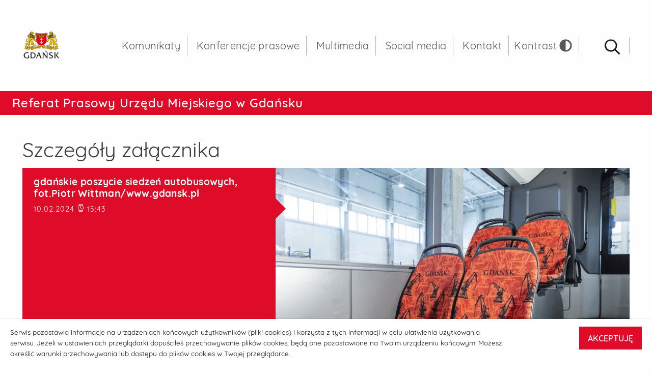

--- FILE ---
content_type: text/html;charset=UTF-8
request_url: https://media.gdansk.pl/komunikaty/zalacznik/2608742
body_size: 2710
content:
<!doctype html> <html class="no-js" lang="pl"> <head> <meta charset="utf-8"/> <link rel="dns-prefetch preconnect" href="https://d2xhqqdaxyaju6.cloudfront.net"/> <link rel="icon" type="image/png" sizes="32x32" href="/__system/resource/276/33/static/favicon-32x32.png"> <link rel="icon" type="image/png" sizes="16x16" href="/__system/resource/276/33/static/favicon-16x16.png">  <meta name="viewport" content="width=device-width,initial-scale=1"/> <link rel="stylesheet" href="https://cdn-netpr.pl/theme/276/33/css/styles.css"/> <link rel="preload" href="https://cdn-netpr.pl/theme/276/33/fonts/Quicksand-Regular.woff2" as="font" crossorigin="anonymous"/> <style> @font-face {
      font-family: 'Quicksand';
      font-display: auto;
      src: url('https://cdn-netpr.pl/theme/276/33/fonts/Quicksand-Regular.woff2') format('woff2');
      font-weight: 400;
    }

    @font-face {
      font-family: 'Quicksand';
      font-display: auto;
      src: url('https://cdn-netpr.pl/theme/276/33/fonts/Quicksand-Bold.woff2') format('woff2');
      font-weight: 700;
    }

    @font-face {
      font-family: 'Quicksand';
      font-display: auto;
      src: url('https://cdn-netpr.pl/theme/276/33/fonts/Quicksand-Medium.woff2') format('woff2');
      font-weight: 500;
    }

    @font-face {
      font-family: 'Quicksand';
      font-display: auto;
      src: url('https://cdn-netpr.pl/theme/276/33/fonts/Quicksand-Light.woff2') format('woff2');
      font-weight: 300;
    } </style> <meta http-equiv="X-UA-Compatible" content="IE=edge"/> <script defer src="https://cdn-netpr.pl/theme/276/33/js/scripts.js"></script> <title>gdańskie poszycie siedzeń autobusowych, fot.Piotr Wittman/www.gdansk.pl | Załącznik | Komunikaty | Referat prasowy Urzędu Miejskiego w Gdańsku</title>
<meta name="description" content="">
<!--ceOIj8O0TSOhYlEnmSPU-->
<meta property="og:type" content="website" />
<meta property="og:title" content="gdańskie poszycie siedzeń autobusowych, fot.Piotr Wittman/www.gdansk.pl">
<meta property="og:description" content="">
<meta property="og:url" content="https://media.gdansk.pl/komunikaty/zalacznik/2608742" />
<meta property="og:image" content="https://d2xhqqdaxyaju6.cloudfront.net/file/mediakit-s/1394967/42/s-1200-630.png"/>
  
<meta name="twitter:card" content="summary_large_image">
<meta name="twitter:title" content="gdańskie poszycie siedzeń autobusowych, fot.Piotr Wittman/www.gdansk.pl">
<meta name="twitter:description" content="">
<meta name="twitter:image" content="https://d2xhqqdaxyaju6.cloudfront.net/file/mediakit-s/1394967/42/s-1200-630.png"><meta name="robots" content="noindex"/> </head> <body class="623" data-svg-link="https://cdn-netpr.pl/theme/276/33/img/svg-sprite.svg"> <p class="ie11">Przeglądarka IE 11 nie jest wspierana na witrynie. Proszę skorzystać z <a class="text-link" href="https://www.microsoft.com/pl-pl/edge?ocid=SMC-IE-Promo">nowej przeglądarki Edge</a> firmy Microsoft</p> <div class="cookies" id="cookiePolicy" style="display: none"> <div class="good-width cookies__wrap"> <div class="cookies__block"> <div class="cookies__text"> <p class="cookie-text"> Serwis pozostawia informacje na urządzeniach końcowych użytkowników (pliki cookies) i korzysta z tych informacji w celu ułatwienia użytkowania serwisu. Jeżeli w ustawieniach przeglądarki dopuściłeś przechowywanie plików cookies, będą one pozostawione na Twoim urządzeniu końcowym. Możesz określić warunki przechowywania lub dostępu do plików cookies w Twojej przeglądarce. </p> </div> <button type="button" class="button" id="cookieDismiss">AKCEPTUJĘ</button> </div> </div> </div> <div class="fixed-container fixedContainer-js"><header class="header-js header"><a href="#main" class="skip-link">Przejdź do głównej treści</a> <a href="#main-nav" class="skip-link">Idź do głównego menu</a> <a href="#search-input" class="skip-link">Idź do wyszukiwarki</a> <div class="top">  <div class="top__left"> <div class="top__logo"> <h1 class='sr-only'>Komunikaty -  Referat Prasowy Urzędu Miejskiego w Gdańsku </h1> <a href="/">  <img src="https://cdn-netpr.pl/file/logo-s/3553/d5/s-x-115.png" alt="Strona główna  Referatu prasowego Urzędu Miejskiego w Gdańsku ">  </a> </div>  </div> <div class="top__right hide-for-print">  <nav class="top__menu"> <h2 class="sr-only">Menu główne</h2> <ul id="main-nav" class="top__menu__list" tabindex="-1">    <li class="menu-item-js ">  <a href="/komunikaty">Komunikaty</a>   </li>  <li class="menu-item-js ">  <a href="/konferencje-prasowe">Konferencje prasowe</a>   </li>  <li class="menu-item-js ">  <a href="/multimedia">Multimedia</a>   </li>  <li class="menu-item-js ">  <a href="/social-media">Social media</a>   </li>  <li class="menu-item-js ">  <a href="/kontakt">Kontakt</a>   </li>  <li class="hide-for-large hide-mobile-menu-btn"> <button class="top__mobile-button mobileMenuIcon-js hide-for-large" aria-label="Zamknij menu główne" type="button"> <span></span> <span></span> <span></span> <span></span> </button> </li>  </ul> </nav> <button class="toggleContrast-js"> <span>Kontrast</span>  <svg role="img"  aria-hidden="true"  aria-label="" class="svg-icon">  <use href="#image-adjust-solid"></use> </svg> </button>  <form class="top__search searchContainer-js" action="/wyszukiwanie"> <h2 class="sr-only">Wyszukiwarka</h2> <button type="button" class="top__search__button searchButton-js">  <svg role="img"  aria-label="Otwórz wyszukiwarkę" class="">  <title>Otwórz wyszukiwarkę</title>  <use href="#image-search-icon"></use> </svg> </button> <div class="top__search__input searchInput-js"> <input type="search" name="q" placeholder="Wpisz szukaną frazę" id="search-input"> <label class="aria" for="search-input">Wpisz szukaną frazę</label> </div> </form>  <button id="openMobileMenu" class="top__mobile-button mobileMenuIcon-js hide-for-large" aria-label="Pokaż menu główne" type="button"> <span></span> <span></span> <span></span> <span></span> </button> </div> </div></header><div class="label">   <p class="label-content">Referat Prasowy Urzędu Miejskiego w&nbsp;Gdańsku</p></div></div><main class="main" id="main" tabindex="-1"><div><div style="height:1rem"></div></div><section class="grid-container attachment-preview section-space"> <div class="grid-x"> <div class="cell"> <h2 class="section-header">Szczegóły załącznika <span class="aria"> gdańskie poszycie siedzeń autobusowych, fot.Piotr Wittman/www.gdansk.pl </span> </h2> </div> </div>  <div class="grid-x"> <div class="cell"> <div class="playerContainer-js"> <div class="grid-x">  <div class="small-12 large-5 cell vDescription-js preview-info"> <div class="preview-info__text dot-ellipsis">  <h4 class="h3 preview-info__title" tabindex="-1">gdańskie poszycie siedzeń autobusowych, fot.Piotr Wittman/www.gdansk.pl</h4>     <p class="preview-info__time"> <span class="aria">Data publikacji</span> <time datetime="2024-02-10"> 10.02.2024 </time>  <svg role="img"  aria-hidden="true"  aria-label="" class="svg-icon little">  <use href="#image-watch"></use> </svg> 15:43 </p>    </div>    <a href="https://cdn-netpr.pl/file/attachment/2608742/c9/img_0536.jpeg" class="download-file"> <span class="aria">Pobierz plik: gdańskie poszycie siedzeń autobusowych, fot.Piotr Wittman/www.gdansk.pl</span>  <svg role="img"  aria-hidden="true"  aria-label="" class="preview-download__svg">  <use href="#image-arrow-to-bottom"></use> </svg> </a>   </div> <div class="small-12 large-7 cell vPlayer-js preview-view">   <img src="https://cdn-netpr.pl/file/attachment-s/2608742/c9/s-760-x." alt="">   </div>  </div> </div> </div> </div></section></main><footer class="footer"> <div class="footer__top"> <div class="grid-container"> <div class="grid-x grid-padding-x align-middle"> <div class="footer__menu cell small-12 medium-8"> <div class="grid-x grid-margin-x align-spaced">   <div class="cell small-6 medium-6 large-4">  </div> <div class="cell small-6 medium-6 large-4">  </div>   </div> </div>  <div class="footer__social cell small-12 medium-4">     </div> </div> </div> </div>  <div class="footer__bottom"> <div class="grid-container"> <div class="grid-x grid-padding-x"> <div class="footer__menu cell small-12 medium-8">    <a href="/deklaracja-dostepnosci">Deklaracja dostępności media.gdansk.pl</a>    </div> <div class="footer__powered-by cell small-12 medium-4"> © powered by <a href="https://netpr.pl/"> netPR.pl</a> </div> </div> </div> </div></footer> </body> </html>

--- FILE ---
content_type: image/svg+xml
request_url: https://cdn-netpr.pl/theme/276/33/img/svg-sprite.svg
body_size: 6219
content:
<svg xmlns="http://www.w3.org/2000/svg" xmlns:xlink="http://www.w3.org/1999/xlink"><symbol id="image-adjust-solid" viewBox="0 0 512 512"><path fill="currentColor" d="M8 256c0 136.97 111.03 248 248 248s248-111.03 248-248S392.97 8 256 8 8 119.03 8 256zm248 184V72c101.7 0 184 82.31 184 184 0 101.7-82.31 184-184 184z"/></symbol><symbol id="image-angle-down" viewBox="0 0 256 512"><path d="M119.5 326.9L3.5 209.1c-4.7-4.7-4.7-12.3 0-17l7.1-7.1c4.7-4.7 12.3-4.7 17 0L128 287.3l100.4-102.2c4.7-4.7 12.3-4.7 17 0l7.1 7.1c4.7 4.7 4.7 12.3 0 17L136.5 327a12.1 12.1 0 01-17-.1z"/></symbol><symbol id="image-arrow-next" viewBox="0 0 30.107 50"><path d="M28.58 26.29c.7-.71.7-1.87 0-2.58L6.95 1.26a1.74 1.74 0 00-2.51 0l-2.92 3c-.69.72-.69 1.88 0 2.59L19 25 1.52 43.15c-.69.72-.69 1.87 0 2.58l2.92 3c.7.72 1.81.72 2.5 0"/></symbol><symbol id="image-arrow-prev" viewBox="0 0 30.107 50"><path d="M1.52 23.71c-.7.71-.7 1.87 0 2.58l21.64 22.45c.7.7 1.81.7 2.5 0l2.93-3c.69-.72.69-1.87 0-2.59L11.12 25 28.58 6.85c.7-.72.7-1.87 0-2.58l-2.91-3a1.73 1.73 0 00-2.51 0"/></symbol><symbol id="image-arrow-to-bottom" viewBox="0 0 384 512"><path d="M348.5 264l-148 148.5c-4.7 4.7-12.3 4.7-17 0L35.5 264c-4.7-4.7-4.7-12.3 0-17l7.1-7.1c4.7-4.7 12.3-4.7 17 0l115.4 116V44c0-6.6 5.4-12 12-12h10c6.6 0 12 5.4 12 12v311.9L324.4 240c4.7-4.7 12.3-4.7 17 0l7.1 7.1c4.7 4.6 4.7 12.2 0 16.9zM384 468v-8c0-6.6-5.4-12-12-12H12c-6.6 0-12 5.4-12 12v8c0 6.6 5.4 12 12 12h360c6.6 0 12-5.4 12-12z"/></symbol><symbol id="image-arrow" viewBox="0 0 30.107 50"><path fill="#323643" d="M28.58 26.29c.7-.71.7-1.87 0-2.58L6.95 1.26a1.74 1.74 0 00-2.51 0l-2.92 3c-.69.72-.69 1.88 0 2.59L19 25 1.52 43.15c-.69.72-.69 1.87 0 2.58l2.92 3c.7.72 1.81.72 2.5 0"/></symbol><symbol id="image-chevron-left" viewBox="0 0 256 512"><path d="M238.47 475.54l7.08-7.07a12 12 0 000-16.98L50.05 256l195.5-195.5a12 12 0 000-16.96l-7.08-7.08a12 12 0 00-16.97 0L10.45 247.52a12 12 0 000 16.98l211.06 211.05a12 12 0 0016.97 0z"/></symbol><symbol id="image-chevron-right" viewBox="0 0 256 512"><path d="M17.52 36.47l-7.07 7.07a12 12 0 000 16.97L205.95 256 10.45 451.5a12 12 0 000 16.97l7.08 7.07a12 12 0 0016.97 0l211.05-211.06a12 12 0 000-16.97L34.49 36.47a12 12 0 00-16.96 0z"/></symbol><symbol id="image-copyright" viewBox="0 0 512 512"><path d="M256 8C119.03 8 8 119.03 8 256s111.03 248 248 248 248-111.03 248-248S392.97 8 256 8zm216 248c0 118.66-96.06 216-216 216-118.66 0-216-96.06-216-216 0-118.66 96.06-216 216-216 118.66 0 216 96.06 216 216zM360.47 357.37c-9.41 9.14-44.45 38.96-100.1 38.96-77.83 0-136.52-60.55-136.52-140.84 0-77.96 58.35-137.6 135.44-137.6 53.54 0 85.5 24.78 94.02 32.38a11.96 11.96 0 011.73 16l-8.77 12.08a12 12 0 01-17.2 2.33C320.15 173.56 295.56 157 260 157c-54.32 0-94.16 41.8-94.16 98.13 0 58.21 40.79 102.1 94.88 102.1 39.54 0 66.52-22.07 73.85-28.83a12 12 0 0117.42 1.24l9.42 11.53a11.94 11.94 0 01-.95 16.2z"/></symbol><symbol id="image-curve" viewBox="0 0 640 512"><path d="M576 176c35.35 0 64-28.65 64-64s-28.65-64-64-64c-29.79 0-54.6 20.44-61.74 48H400V64a32 32 0 00-32-32h-96a32 32 0 00-32 32v32H125.74C118.6 68.44 93.79 48 64 48 28.65 48 0 76.65 0 112s28.65 64 64 64c29.79 0 54.6-20.44 61.74-48h112.81c-80.61 31.51-135.13 105.79-141.27 192H64a32 32 0 00-32 32v96a32 32 0 0032 32h96a32 32 0 0032-32v-96a32 32 0 00-32-32h-30.73c5.76-69.41 48.06-129.54 111.08-158.25.96 16.81 14.6 30.25 31.65 30.25h96c17.05 0 30.69-13.44 31.65-30.25 63.02 28.72 105.32 88.84 111.08 158.25H480a32 32 0 00-32 32v96a32 32 0 0032 32h96a32 32 0 0032-32v-96a32 32 0 00-32-32h-33.27c-6.13-86.21-60.66-160.49-141.27-192h112.81c7.13 27.56 31.94 48 61.73 48zM160 448H64v-96h96v96zM64 144c-17.64 0-32-14.36-32-32s14.36-32 32-32 32 14.36 32 32-14.36 32-32 32zm304 16h-96V64h96v96zm208 288h-96v-96h96v96zm0-368c17.64 0 32 14.36 32 32s-14.36 32-32 32-32-14.36-32-32 14.36-32 32-32z"/></symbol><symbol id="image-download" viewBox="0 0 384 512"><path d="M348.5 264l-148 148.5c-4.7 4.7-12.3 4.7-17 0L35.5 264c-4.7-4.7-4.7-12.3 0-17l7.1-7.1c4.7-4.7 12.3-4.7 17 0l115.4 116V44c0-6.6 5.4-12 12-12h10c6.6 0 12 5.4 12 12v311.9L324.4 240c4.7-4.7 12.3-4.7 17 0l7.1 7.1c4.7 4.6 4.7 12.2 0 16.9zM384 468v-8c0-6.6-5.4-12-12-12H12c-6.6 0-12 5.4-12 12v8c0 6.6 5.4 12 12 12h360c6.6 0 12-5.4 12-12z"/></symbol><symbol id="image-empty" viewBox="0 0 384 512"/><symbol id="image-facebook-f" viewBox="0 0 264 512"><path d="M76.7 512V283H0v-91h76.7v-71.7C76.7 42.4 124.3 0 193.8 0c33.3 0 61.9 2.5 70.2 3.6V85h-48.2c-37.8 0-45.1 18-45.1 44.3V192H256l-11.7 91h-73.6v229"/></symbol><symbol id="image-file-alt" viewBox="0 0 384 512"><path d="M369.9 97.9L286 14A48 48 0 00252.1-.1H48C21.5 0 0 21.5 0 48v416c0 26.5 21.5 48 48 48h288c26.5 0 48-21.5 48-48V131.9c0-12.7-5.1-25-14.1-34zm-22.6 22.7c2.1 2.1 3.5 4.6 4.2 7.4H256V32.5c2.8.7 5.3 2.1 7.4 4.2l83.9 83.9zM336 480H48c-8.8 0-16-7.2-16-16V48c0-8.8 7.2-16 16-16h176v104c0 13.3 10.7 24 24 24h104v304c0 8.8-7.2 16-16 16zm-48-244v8c0 6.6-5.4 12-12 12H108c-6.6 0-12-5.4-12-12v-8c0-6.6 5.4-12 12-12h168c6.6 0 12 5.4 12 12zm0 64v8c0 6.6-5.4 12-12 12H108c-6.6 0-12-5.4-12-12v-8c0-6.6 5.4-12 12-12h168c6.6 0 12 5.4 12 12zm0 64v8c0 6.6-5.4 12-12 12H108c-6.6 0-12-5.4-12-12v-8c0-6.6 5.4-12 12-12h168c6.6 0 12 5.4 12 12z"/></symbol><symbol id="image-file-archive" viewBox="0 0 384 512"><path d="M369.94 97.94l-83.88-83.88A48 48 0 00252.12 0H48A48 48 0 000 48v416a48 48 0 0048 48h288a48 48 0 0048-48V131.88a48 48 0 00-14.06-33.94zM256 32.5a15.88 15.88 0 017.43 4.2l83.88 83.88a15.89 15.89 0 014.2 7.43H256V32.5zM352 464a16 16 0 01-16 16H48a16 16 0 01-16-16V48a16 16 0 0116-16h79.71v32h32V32H224v104a24 24 0 0024 24h104v304zM192 96h-32V64h32v32zm-32 0v32h-32V96h32zm0 64v32h-32v-32h32zm32 0h-32v-32h32v32zm-9.84 96H160v-32h-32v32l-19.45 97.24C102.05 385.71 126.9 416 160 416c33.1 0 57.94-30.3 51.45-62.76l-17.52-87.6a12 12 0 00-11.77-9.64zm-21.89 134.07c-17.92 0-32.44-12.1-32.44-27.03 0-14.94 14.52-27.04 32.44-27.04s32.44 12.1 32.44 27.04c0 14.93-14.52 27.03-32.44 27.03zM192 224h-32v-32h32v32z"/></symbol><symbol id="image-file-audio" viewBox="0 0 384 512"><path d="M369.9 97.9L286 14A48 48 0 00252.1-.1H48C21.5 0 0 21.5 0 48v416c0 26.5 21.5 48 48 48h288c26.5 0 48-21.5 48-48V131.9c0-12.7-5.1-25-14.1-34zm-22.6 22.7c2.1 2.1 3.5 4.6 4.2 7.4H256V32.5c2.8.7 5.3 2.1 7.4 4.2l83.9 83.9zM336 480H48c-8.8 0-16-7.2-16-16V48c0-8.8 7.2-16 16-16h176v104c0 13.3 10.7 24 24 24h104v304c0 8.8-7.2 16-16 16zm-77.6-66.6c38.5-26 61.6-69.3 61.6-115.7 0-24.7-6.5-48.9-18.9-70.1a140.6 140.6 0 00-49.6-50 15.1 15.1 0 00-20.6 5.2 15.1 15.1 0 005.2 20.6c33.1 19.7 53.7 55.8 53.7 94.3 0 36.5-18.1 70.4-48.3 90.9-6.9 4.6-8.7 14-4 20.8 2.9 4.3 7.6 6.6 12.4 6.6 3.1 0 6-.8 8.5-2.6zm-26.6-38.3c26-17.3 41.5-46.2 41.5-77.4a93.3 93.3 0 00-46.2-80.3 15 15 0 00-20.5 5.4 15 15 0 005.4 20.5 62.8 62.8 0 013.2 106.7 15 15 0 008.3 27.5c2.8.1 5.7-.7 8.3-2.4zm-27-38.2a45.74 45.74 0 0021.8-39.2c0-17-9.3-32.5-24.2-40.6a14.99 14.99 0 00-14.2 26.4 16.11 16.11 0 01.9 27.9c-7 4.4-9.2 13.6-4.8 20.7 2.8 4.6 7.7 7.1 12.8 7.1 2.5 0 5.2-.7 7.7-2.3zM138 266.7v74.7L112 322H94v-36h18l26-19.3m17.9-50.7c-2.9 0-6 1.1-8.4 3.5L104 256H76c-6.6 0-12 5.4-12 12v72c0 6.6 5.4 12 12 12h28l43.5 36.5c2.4 2.4 5.4 3.5 8.4 3.5 6.2 0 12.1-4.8 12.1-12V228c0-7.2-5.9-12-12.1-12z"/></symbol><symbol id="image-file-excel" viewBox="0 0 384 512"><path d="M369.9 97.9L286 14A48 48 0 00252.1-.1H48C21.5 0 0 21.5 0 48v416c0 26.5 21.5 48 48 48h288c26.5 0 48-21.5 48-48V131.9c0-12.7-5.1-25-14.1-34zm-22.6 22.7c2.1 2.1 3.5 4.6 4.2 7.4H256V32.5c2.8.7 5.3 2.1 7.4 4.2l83.9 83.9zM336 480H48c-8.8 0-16-7.2-16-16V48c0-8.8 7.2-16 16-16h176v104c0 13.3 10.7 24 24 24h104v304c0 8.8-7.2 16-16 16zM211.7 308l50.5-81.8a12 12 0 00-10.3-18.2h-4.1c-4.1 0-7.9 2.1-10.1 5.5-31 48.5-36.4 53.5-45.7 74.5-17.2-32.2-8.4-16-45.8-74.5-2.2-3.4-6-5.5-10.1-5.5H132c-9.4 0-15.1 10.3-10.2 18.2L173 308l-59.1 89.5c-5.1 8 .6 18.5 10.1 18.5h3.5c4.1 0 7.9-2.1 10.1-5.5 37.2-58 45.3-62.5 54.4-82.5 31.5 56.7 44.3 67.2 54.4 82.6 2.2 3.4 6 5.4 10 5.4h3.6c9.5 0 15.2-10.4 10.1-18.4L211.7 308z"/></symbol><symbol id="image-file-image" viewBox="0 0 384 512"><path d="M159 336l-39.5-39.5c-4.7-4.7-12.3-4.7-17 0l-39 39L63 448h256V304l-55.5-55.5c-4.7-4.7-12.3-4.7-17 0L159 336zm96-50.7l32 32V416H95.1l.3-67.2 15.6-15.6 48 48c20.3-20.3 77.7-77.6 96-95.9zM127 256c35.3 0 64-28.7 64-64s-28.7-64-64-64-64 28.7-64 64 28.7 64 64 64zm0-96c17.6 0 32 14.4 32 32s-14.4 32-32 32-32-14.4-32-32 14.4-32 32-32zm242.9-62.1L286 14A48 48 0 00252.1-.1H48C21.5 0 0 21.5 0 48v416c0 26.5 21.5 48 48 48h288c26.5 0 48-21.5 48-48V131.9c0-12.7-5.1-25-14.1-34zM256 32.5c2.8.7 5.3 2.1 7.4 4.2l83.9 83.9c2.1 2.1 3.5 4.6 4.2 7.4H256V32.5zM352 464c0 8.8-7.2 16-16 16H48c-8.8 0-16-7.2-16-16V48c0-8.8 7.2-16 16-16h176v104c0 13.3 10.7 24 24 24h104v304z"/></symbol><symbol id="image-file-pdf" viewBox="0 0 384 512"><path d="M369.9 97.9L286 14A48 48 0 00252.1-.1H48C21.5 0 0 21.5 0 48v416c0 26.5 21.5 48 48 48h288c26.5 0 48-21.5 48-48V131.9c0-12.7-5.1-25-14.1-34zm-22.6 22.7c2.1 2.1 3.5 4.6 4.2 7.4H256V32.5c2.8.7 5.3 2.1 7.4 4.2l83.9 83.9zM336 480H48c-8.8 0-16-7.2-16-16V48c0-8.8 7.2-16 16-16h176v104c0 13.3 10.7 24 24 24h104v304c0 8.8-7.2 16-16 16zm-22-171.2c-13.5-13.3-55-9.2-73.7-6.7-21.2-12.8-35.2-30.4-45.1-56.6 4.3-18 12-47.2 6.4-64.9-4.4-28.1-39.7-24.7-44.6-6.8-5 18.3-.3 44.4 8.4 77.8-11.9 28.4-29.7 66.9-42.1 88.6-20.8 10.7-54.1 29.3-58.8 52.4-3.5 16.8 22.9 39.4 53.1 6.4 9.1-9.9 19.3-24.8 31.3-45.5 26.7-8.8 56.1-19.8 82-24 21.9 12 47.6 19.9 64.6 19.9 27.7.1 28.9-30.2 18.5-40.6zm-229.2 89c5.9-15.9 28.6-34.4 35.5-40.8-22.1 35.3-35.5 41.5-35.5 40.8zM180 175.5c8.7 0 7.8 37.5 2.1 47.6-5.2-16.3-5-47.6-2.1-47.6zm-28.4 159.3c11.3-19.8 21-43.2 28.8-63.7 9.7 17.7 22.1 31.7 35.1 41.5-24.3 4.7-45.4 15.1-63.9 22.2zm153.4-5.9s-5.8 7-43.5-9.1c41-3 47.7 6.4 43.5 9.1z"/></symbol><symbol id="image-file-powerpoint" viewBox="0 0 384 512"><path d="M369.9 97.9L286 14A48 48 0 00252.1-.1H48C21.5 0 0 21.5 0 48v416c0 26.5 21.5 48 48 48h288c26.5 0 48-21.5 48-48V131.9c0-12.7-5.1-25-14.1-34zm-22.6 22.7c2.1 2.1 3.5 4.6 4.2 7.4H256V32.5c2.8.7 5.3 2.1 7.4 4.2l83.9 83.9zM336 480H48c-8.8 0-16-7.2-16-16V48c0-8.8 7.2-16 16-16h176v104c0 13.3 10.7 24 24 24h104v304c0 8.8-7.2 16-16 16zM204.3 208H140c-6.6 0-12 5.4-12 12v184c0 6.6 5.4 12 12 12h8c6.6 0 12-5.4 12-12v-60.4h44.3c38.7 0 67.7-27.3 67.7-69 0-38.6-23.8-66.6-67.7-66.6zm26 97.7c-7.5 7.6-17.8 11.4-31 11.4H160V233h39.7c12.9 0 23.1 3.7 30.6 11.1 15.3 15.1 15 46.5 0 61.6z"/></symbol><symbol id="image-file-word" viewBox="0 0 384 512"><path d="M369.9 97.9L286 14A48 48 0 00252.1-.1H48C21.5 0 0 21.5 0 48v416c0 26.5 21.5 48 48 48h288c26.5 0 48-21.5 48-48V131.9c0-12.7-5.1-25-14.1-34zm-22.6 22.7c2.1 2.1 3.5 4.6 4.2 7.4H256V32.5c2.8.7 5.3 2.1 7.4 4.2l83.9 83.9zM336 480H48c-8.8 0-16-7.2-16-16V48c0-8.8 7.2-16 16-16h176v104c0 13.3 10.7 24 24 24h104v304c0 8.8-7.2 16-16 16zm-53.6-246.5c-6.8 32.8-32.5 139.7-33.4 150.3-5.8-29.1-.7 1.6-41.8-150.9a12.1 12.1 0 00-11.6-8.9h-6.4c-5.4 0-10.2 3.6-11.6 8.9-38.3 142.3-37.4 140.6-39.4 154.7-4.1-23.9 2.1-2.9-34.4-154.4a12 12 0 00-11.7-9.2h-7.2c-7.8 0-13.5 7.3-11.6 14.9 9.5 38 34.5 137.4 42.2 168 1.3 5.3 6.1 9.1 11.6 9.1h17c5.4 0 10.2-3.7 11.6-8.9 34.2-127.7 33.5-123.4 36.7-142.9 6.5 31.1.2 7 36.7 142.9 1.4 5.2 6.2 8.9 11.6 8.9h14c5.5 0 13.7-3.7 15.1-9l42.8-168c1.9-7.6-3.8-15-11.6-15h-6.8c-5.7 0-10.6 4-11.8 9.5z"/></symbol><symbol id="image-file" viewBox="0 0 384 512"><path d="M369.9 97.9L286 14A48 48 0 00252.1-.1H48C21.5 0 0 21.5 0 48v416c0 26.5 21.5 48 48 48h288c26.5 0 48-21.5 48-48V131.9c0-12.7-5.1-25-14.1-34zm-22.6 22.7c2.1 2.1 3.5 4.6 4.2 7.4H256V32.5c2.8.7 5.3 2.1 7.4 4.2l83.9 83.9zM336 480H48c-8.8 0-16-7.2-16-16V48c0-8.8 7.2-16 16-16h176v104c0 13.3 10.7 24 24 24h104v304c0 8.8-7.2 16-16 16z"/></symbol><symbol id="image-icon-eye" viewBox="0 0 50 50"><path d="M19.59 22.29c0-.92.23-1.79.63-2.54 0 1.22 1 2.23 2.23 2.23s2.23-1 2.23-2.23-1-2.23-2.23-2.23a5.4 5.4 0 11-2.86 4.77zm26.88 3.4A24.89 24.89 0 0125 37.85c-8.99 0-17.1-4.74-21.46-12.16a1.37 1.37 0 010-1.38 24.84 24.84 0 0110.8-9.8 12.94 12.94 0 00-2.87 8.13c0 7.25 6.02 13.2 13.53 13.2 7.5 0 13.53-5.95 13.53-13.2 0-3.08-1.08-5.92-2.86-8.12a24.8 24.8 0 0110.8 9.79c.25.42.25.96 0 1.38zm-10.64-3.05c0 5.8-4.85 10.47-10.83 10.47s-10.83-4.67-10.83-10.47c0-5.8 4.85-10.5 10.83-10.5s10.83 4.7 10.83 10.5zm12.97.3A27.55 27.55 0 0025 9.45a27.54 27.54 0 00-23.8 13.5 4.03 4.03 0 000 4.11A27.56 27.56 0 0025 40.55c10.14 0 19.03-5.4 23.8-13.5a4.03 4.03 0 000-4.1z"/></symbol><symbol id="image-icon-twitter" viewBox="0 0 24 24"><path d="M24 4.56c-.88.39-1.83.65-2.83.77a4.93 4.93 0 002.17-2.72c-.95.56-2 .97-3.13 1.2a4.92 4.92 0 00-8.4 4.48C7.74 8.1 4.1 6.13 1.68 3.15A4.93 4.93 0 003.2 9.72a4.9 4.9 0 01-2.23-.61A4.93 4.93 0 004.91 14c-.69.18-1.45.23-2.22.08a4.93 4.93 0 004.6 3.42A9.9 9.9 0 010 19.54a13.94 13.94 0 007.55 2.21c9.14 0 14.3-7.72 14-14.64.95-.7 1.79-1.57 2.45-2.55z"/></symbol><symbol id="image-instagram" viewBox="0 0 448 512"><path d="M224.1 141c-63.6 0-114.9 51.3-114.9 114.9s51.3 114.9 114.9 114.9S339 319.5 339 255.9 287.7 141 224.1 141zm0 189.6c-41.1 0-74.7-33.5-74.7-74.7s33.5-74.7 74.7-74.7 74.7 33.5 74.7 74.7-33.6 74.7-74.7 74.7zm146.4-194.3c0 14.9-12 26.8-26.8 26.8a26.8 26.8 0 1126.8-26.8zm76.1 27.2c-1.7-35.9-9.9-67.7-36.2-93.9-26.2-26.2-58-34.4-93.9-36.2-37-2.1-147.9-2.1-184.9 0-35.8 1.7-67.6 9.9-93.9 36.1s-34.4 58-36.2 93.9c-2.1 37-2.1 147.9 0 184.9 1.7 35.9 9.9 67.7 36.2 93.9s58 34.4 93.9 36.2c37 2.1 147.9 2.1 184.9 0 35.9-1.7 67.7-9.9 93.9-36.2 26.2-26.2 34.4-58 36.2-93.9 2.1-37 2.1-147.8 0-184.8zM398.8 388a75.63 75.63 0 01-42.6 42.6c-29.5 11.7-99.5 9-132.1 9s-102.7 2.6-132.1-9A75.63 75.63 0 0149.4 388c-11.7-29.5-9-99.5-9-132.1s-2.6-102.7 9-132.1A75.63 75.63 0 0192 81.2c29.5-11.7 99.5-9 132.1-9s102.7-2.6 132.1 9a75.63 75.63 0 0142.6 42.6c11.7 29.5 9 99.5 9 132.1s2.7 102.7-9 132.1z"/></symbol><symbol id="image-linkedin-in" viewBox="0 0 448 512"><path d="M100.3 480H7.4V180.9h92.9V480zM53.8 140.1C24.1 140.1 0 115.5 0 85.8 0 56.1 24.1 32 53.8 32c29.7 0 53.8 24.1 53.8 53.8 0 29.7-24.1 54.3-53.8 54.3zM448 480h-92.7V334.4c0-34.7-.7-79.2-48.3-79.2-48.3 0-55.7 37.7-55.7 76.7V480h-92.8V180.9h89.1v40.8h1.3c12.4-23.5 42.7-48.3 87.9-48.3 94 0 111.3 61.9 111.3 142.3V480z"/></symbol><symbol id="image-music" viewBox="0 0 512 512"><path d="M470.4 1.5l-304 96A32 32 0 00144 128v264.6c-14.1-5.4-30.5-8.6-48-8.6-53 0-96 28.7-96 64s43 64 96 64 96-28.7 96-64V220.5l272-85.9v194c-14.1-5.4-30.5-8.6-48-8.6-53 0-96 28.7-96 64s43 64 96 64 96-28.7 96-64V32c0-21.7-21.1-37-41.6-30.5z"/></symbol><symbol id="image-play" viewBox="0 0 55 55"><path fill-rule="evenodd" clip-rule="evenodd" d="M39.05 29.9L21.48 39.96a2.4 2.4 0 01-3.56-2.1V17.13a2.4 2.4 0 013.56-2.1L39.05 25.7a2.4 2.4 0 010 4.2zM27.5 2.74a24.74 24.74 0 10-.01 49.49 24.74 24.74 0 00.01-49.49z"/></symbol><symbol id="image-print" viewBox="0 0 512 512"><path d="M416 192V81.9c0-6.4-2.5-12.5-7-17L351 7c-4.5-4.5-10.6-7-17-7H120c-13.2 0-24 10.8-24 24v168c-53 0-96 43-96 96v136c0 13.2 10.8 24 24 24h72v40c0 13.2 10.8 24 24 24h272c13.2 0 24-10.8 24-24v-40h72c13.2 0 24-10.8 24-24V288c0-53-43-96-96-96zM128 32h202.8L384 85.2V256H128V32zm256 448H128v-96h256v96zm96-64h-64v-40c0-13.2-10.8-24-24-24H120c-13.2 0-24 10.8-24 24v40H32V288c0-35.3 28.7-64 64-64v40c0 13.2 10.8 24 24 24h272c13.2 0 24-10.8 24-24v-40c35.3 0 64 28.7 64 64v128zm-28-112c0 11-9 20-20 20s-20-9-20-20 9-20 20-20 20 9 20 20z"/></symbol><symbol id="image-rss" viewBox="0 0 55 55"><path d="M45.27 44.5C44.6 25.35 29.68 9.84 11.04 9.15a1.29 1.29 0 00-1.3 1.3v3.95c0 .7.54 1.28 1.22 1.3 15.16.65 27.33 13.23 27.96 28.9.03.7.58 1.25 1.27 1.25H44c.7 0 1.3-.6 1.27-1.35zm-11.44-.02c-.66-12.67-10.49-22.83-22.76-23.51a1.29 1.29 0 00-1.34 1.3v3.95c0 .69.52 1.27 1.18 1.3 8.88.6 15.99 7.94 16.57 17.12.04.68.6 1.21 1.27 1.21h3.81c.72 0 1.3-.62 1.27-1.37zM19.9 40.6c0 2.9-2.28 5.24-5.09 5.24a5.16 5.16 0 01-5.08-5.24c0-2.9 2.28-5.25 5.08-5.25a5.16 5.16 0 015.08 5.25z"/></symbol><symbol id="image-search-icon" viewBox="0 0 50 50"><path d="M49.44 45.72L37.23 33.5c-.23-.16-.43-.33-.69-.4a20.33 20.33 0 004.4-12.63 20.48 20.48 0 00-40.94 0c0 11.3 9.16 20.49 20.45 20.49 4.6 0 9.03-1.54 12.64-4.4.1.26.27.5.46.69l12.18 12.21c.4.36.86.52 1.38.52a1.8 1.8 0 001.38-.55l.92-.92c.36-.36.59-.86.59-1.35 0-.53-.2-1.05-.56-1.44zm-28.99-9.43a15.8 15.8 0 11.01-31.64 15.8 15.8 0 010 31.64z"/></symbol><symbol id="image-share" viewBox="0 0 55 55"><path d="M33.88 36.02c-1.67 0-3.22.54-4.47 1.46l-4.15-4.15a7.59 7.59 0 00-.12-12.2l4.1-4.1a7.6 7.6 0 10-.9-.96L24 20.45a7.6 7.6 0 10.14 13.6l4.3 4.29a7.6 7.6 0 1013.04 5.27 7.6 7.6 0 00-7.58-7.59zM28.04 11.4a6.29 6.29 0 1112.58.01 6.29 6.29 0 01-12.58 0zM14.4 27.28a6.3 6.3 0 0112.57 0 6.3 6.3 0 01-12.57 0zM33.88 49.9a6.3 6.3 0 11.02-12.59 6.3 6.3 0 01-.02 12.59z"/></symbol><symbol id="image-times" viewBox="0 0 384 512"><path d="M217.5 256l137.2-137.2c4.7-4.7 4.7-12.3 0-17l-8.5-8.5c-4.7-4.7-12.3-4.7-17 0L192 230.5 54.8 93.4c-4.7-4.7-12.3-4.7-17 0l-8.5 8.5c-4.7 4.7-4.7 12.3 0 17L166.5 256 29.4 393.2c-4.7 4.7-4.7 12.3 0 17l8.5 8.5c4.7 4.7 12.3 4.7 17 0L192 281.5l137.2 137.2c4.7 4.7 12.3 4.7 17 0l8.5-8.5c4.7-4.7 4.7-12.3 0-17L217.5 256z"/></symbol><symbol id="image-twitter-like" viewBox="0 0 54 72"><path d="M38.72 12c-7.18 0-11.16 7.3-11.72 8.13-.56-.82-4.5-8.13-11.72-8.13-6.49 0-11.75 6.16-11.75 12.65C3.53 39.96 21.9 55.9 27 56c5.1-.1 23.47-16.04 23.47-31.35C50.47 18.16 45.2 12 38.72 12z"/></symbol><symbol id="image-twitter-reply" viewBox="0 0 65 72"><path d="M41 31h-9V19a3 3 0 00-4.82-2.39l-21 16a3 3 0 000 4.78l21 16A3 3 0 0032 51V39h9c5.51 0 10 4.49 10 10a4 4 0 108 0c0-9.93-8.07-18-18-18z"/></symbol><symbol id="image-twitter-retweet" viewBox="0 0 75 72"><path d="M70.68 36.64A3 3 0 0068 35h-7V19a4 4 0 00-4-4H34a4 4 0 100 8h18a1 1 0 011 1v11h-7a3 3 0 00-2.42 4.77l11 15a3 3 0 004.84 0l11-15a3 3 0 00.26-3.13zM40 48H22a1 1 0 01-1-.96V36h7a3 3 0 002.42-4.77l-11-15a3 3 0 00-4.84 0l-11 15A3 3 0 006 36h7l.01 16a4 4 0 004 4h23a4 4 0 000-8z"/></symbol><symbol id="image-twitter" viewBox="0 0 512 512"><path d="M459.37 151.72c.33 4.54.33 9.1.33 13.64 0 138.72-105.59 298.56-298.56 298.56-59.45 0-114.68-17.22-161.14-47.1 8.45.97 16.57 1.3 25.34 1.3 49.05 0 94.21-16.58 130.27-44.84a105.12 105.12 0 01-98.1-72.77c6.49.97 12.99 1.62 19.81 1.62 9.42 0 18.84-1.3 27.61-3.57A104.95 104.95 0 0120.8 195.57v-1.3a105.68 105.68 0 0047.43 13.32 104.86 104.86 0 01-46.78-87.39c0-19.49 5.2-37.36 14.3-52.95a298.27 298.27 0 00216.36 109.8c-1.62-7.8-2.6-15.91-2.6-24.03 0-57.83 46.78-104.94 104.94-104.94 30.2 0 57.5 12.67 76.67 33.14a206.6 206.6 0 0066.6-25.34 104.65 104.65 0 01-46.14 57.83c21.12-2.28 41.59-8.13 60.43-16.25a225.57 225.57 0 01-52.63 54.26z"/></symbol><symbol id="image-watch" viewBox="0 0 384 512"><path d="M320 112.9V24c0-13.2-10.8-24-24-24H88C74.8 0 64 10.8 64 24v88.9C24.7 148.1 0 199.1 0 256s24.7 107.9 64 143.1V488c0 13.2 10.8 24 24 24h208c13.2 0 24-10.8 24-24v-88.9c39.3-35.2 64-86.2 64-143.1s-24.7-107.9-64-143.1zM96 32h192v57.7C259.8 73.3 227 64 192 64s-67.8 9.3-96 25.7V32zm192 448H96v-57.7c28.2 16.3 61 25.7 96 25.7s67.8-9.4 96-25.7V480zm-96-64c-88.6 0-160-71.8-160-160S103.5 96 192 96c88.4 0 160 71.6 160 160s-71.6 160-160 160zm49-92.2l-60.1-43.7c-3.1-2.3-4.9-5.9-4.9-9.7V150.3c0-6.6 5.4-12 12-12h8c6.6 0 12 5.4 12 12v109.9l51.8 37.7a12 12 0 012.6 16.8l-4.7 6.5c-3.8 5.3-11.3 6.5-16.7 2.6z"/></symbol><symbol id="image-youtube" viewBox="0 0 55 55"><path d="M23.3 33.65V21.42l10.74 6.1-10.75 6.13zm23.9-16.08a5.17 5.17 0 00-3.63-3.66c-3.22-.86-16.07-.86-16.07-.86s-12.85 0-16.07.86a5.17 5.17 0 00-3.63 3.66c-.86 3.23-.86 9.96-.86 9.96s0 6.73.86 9.96a5.1 5.1 0 003.63 3.6c3.22.86 16.07.86 16.07.86s12.85 0 16.07-.86a5.1 5.1 0 003.63-3.6c.86-3.23.86-9.96.86-9.96s0-6.73-.86-9.96z"/></symbol></svg>